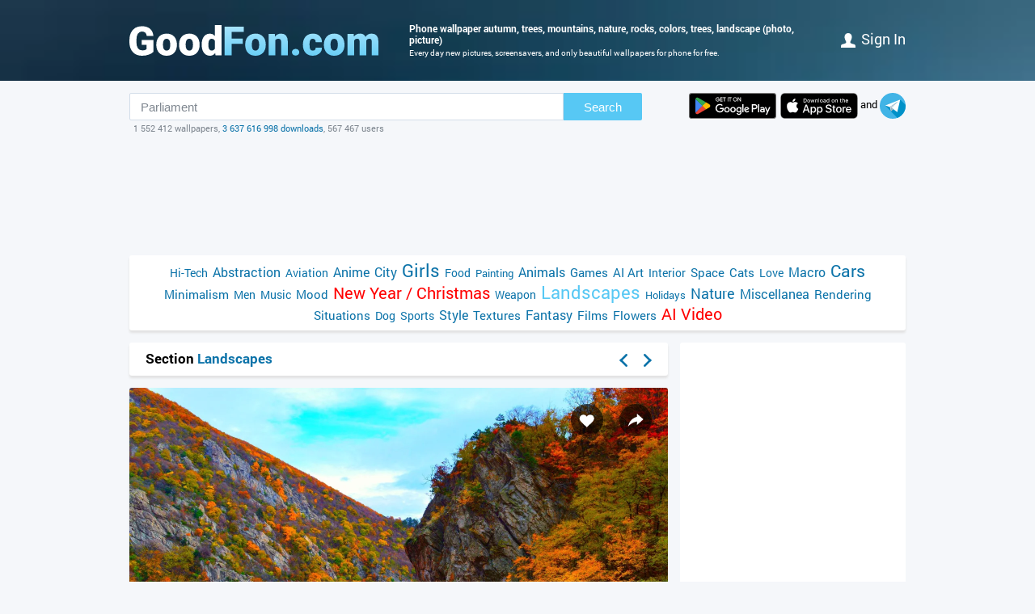

--- FILE ---
content_type: text/html; charset=utf-8
request_url: https://www.goodfon.com/landscapes/wallpaper-nature-landscape-mountain-7187.html
body_size: 6909
content:
<!doctype html><html lang=en><head><link href=//img.goodfon.com rel=preconnect><title>Wallpaper autumn, trees, mountains, nature, rocks, colors, trees, landscape for mobile and desktop, section пейзажи, resolution 3000x1868 - download</title><meta content="Wallpaper autumn, trees, mountains, nature, rocks, colors, trees, landscape for mobile and desktop, section пейзажи, resolution 3000x1868, author hacer." name=description><meta content="wallpapers, pictures, download, autumn, trees, mountains, nature, rocks, colors, trees, landscape" name=keywords><meta content=https://www.goodfon.com/landscapes/wallpaper-nature-landscape-mountain-7187.html property=og:url><meta content=website property=og:type><meta content=https://img.goodfon.com/wallpaper/big/5/90/nature-landscape-mountain-7187.webp property=og:image><meta content=ru_Ru property=og:locale><meta content="Download wallpapers by subject landscapes" property=og:title><meta content="author: hacer / size: 3000x1868 / tags: autumn, trees, mountains, nature, rocks, colors, trees, landscape" property=og:description><meta content="GoodFon - wallpaper on pc and phone" property=og:site_name><meta content=#57c8f4 name=theme-color><link title="GoodFon.com - Free Wallpapers, download" href=/goodfon.rss rel=alternate type=application/rss+xml><link href="/static/desktop/application.css?v=22" rel=stylesheet><link href=/manifest.json rel=manifest><link href="/static/favicon.svg?v=22" rel=icon type=image/svg+xml><link href="/static/favicon.png?v=22" rel=apple-touch-icon sizes=180x180><link href=https://www.goodfon.ru/landscapes/wallpaper-nature-landscape-mountain-7187.html hreflang=ru rel=alternate><link href=https://www.goodfon.com/landscapes/wallpaper-nature-landscape-mountain-7187.html hreflang=en rel=alternate><link href=https://www.goodfon.com/landscapes/wallpaper-nature-landscape-mountain-7187.html hreflang=x-default rel=alternate><meta content="width=device-width,initial-scale=1.0" name=viewport><link href=https://www.goodfon.com/landscapes/wallpaper-nature-landscape-mountain-7187.html rel=canonical><script type=application/ld+json>
        {
            "@context": "https://schema.org/",
            "@type": "ImageObject",
            "contentUrl": "https://img.goodfon.com/original/3000x1868/5/90/nature-landscape-mountain-7187.jpg",
            "creditText": "Wallpapers for theme autumn, trees, mountains, nature, rocks, colors, trees, landscape, nature, autumn, mountain, fall",
            
            "creator": {
                "@type": "Person",
                "name": "hacer"
            },
            
            "license": "https://creativecommons.org/licenses/by-nc/4.0/"
        }
    </script><!-- Yandex.RTB --><script>window.yaContextCb=window.yaContextCb||[]</script><script async src=https://yandex.ru/ads/system/context.js></script><script src="https://pagead2.googlesyndication.com/pagead/js/adsbygoogle.js?client=ca-pub-7426844697713322" async crossorigin></script></head><body><div class=headline><div class="width_960 headline__inner"><div class=headline__inner__logo><a class="headline__logo__icon com" title="GoodFon.com - Free Wallpapers, download" href=https://www.goodfon.com/> <span>GoodFon.com - Free Wallpapers, download</span> </a></div><div class=headline__inner__center><h1>Phone wallpaper autumn, trees, mountains, nature, rocks, colors, trees, landscape (photo, picture)</h1> Every day new pictures, screensavers, and only beautiful wallpapers for phone for free.</div><div class=headline__user><a href=https://www.goodfon.com/auth/signin/><i class=headline__user__icon></i>Sign in</a></div></div></div><div class="width_960 center"><div class=search_box><div class=search_box__inner><div class=search_box__inner__form><form action=https://www.goodfon.com/search/ class=js-search-form><input class=js-search name=q value=Parliament><button>Search</button></form><div class=search_box__inner__form__stat>1 552 412 wallpapers, <a href=https://www.goodfon.com/last/ title=Live>3 637 616 998 downloads</a>, 567 467 users</div></div><div><a href="https://play.google.com/store/apps/details?id=com.goodfon.goodfon&rdid=com.goodfon.goodfon" title="HD wallpapers" class=googleplay_en target=_blank></a><a title="HD wallpapers" class=appstore_en href=https://apps.apple.com/us/app/goodfon-hd-wallpapers/id6752357073 target=_blank></a> and <a class=telegram href=https://t.me/GoodFonSu rel=nofollow target=_blank></a></div></div></div><div class=center_banner__head><!-- Yandex.RTB R-A-14239917-4 --><div id=yandex_rtb_R-A-14239917-4></div><ins class=adsbygoogle data-ad-client=ca-pub-7426844697713322 data-ad-slot=6299968435 style=display:block;max-width:960px;width:100%;height:120px></ins><script>window.yaContextCb.push(() => {
          Ya.Context.AdvManager.render({
              "blockId": "R-A-14239917-4",
              "renderTo": "yandex_rtb_R-A-14239917-4"
            }, () => {
              (adsbygoogle = window.adsbygoogle || []).push({});
            })
      })</script></div><div class=head_menu><a href=https://www.goodfon.com/hi-tech/ style=font-size:14px;>Hi-Tech</a><a href=https://www.goodfon.com/abstraction/ style=font-size:16px;>Abstraction</a><a href=https://www.goodfon.com/aviation/ style=font-size:14px;>Aviation</a><a href=https://anime.goodfon.com/ style=font-size:16px;>Anime</a><a href=https://www.goodfon.com/city/ style=font-size:16px;>City</a><a href=https://www.goodfon.com/girls/ style=font-size:22px;>Girls</a><a href=https://www.goodfon.com/food/ style=font-size:14px;>Food</a><a href=https://www.goodfon.com/painting/ style=font-size:13px;>Painting</a><a href=https://www.goodfon.com/animals/ style=font-size:16px;>Animals</a><a href=https://www.goodfon.com/games/ style=font-size:15px;>Games</a><a href=https://www.goodfon.com/ai-art/ style=font-size:15px;>AI Art</a><a href=https://www.goodfon.com/interior/ style=font-size:14px;>Interior</a><a href=https://www.goodfon.com/space/ style=font-size:15px;>Space</a><a href=https://www.goodfon.com/cats/ style=font-size:15px;>Cats</a><a href=https://www.goodfon.com/Love/ style=font-size:14px;>Love</a><a href=https://www.goodfon.com/macro/ style=font-size:16px;>Macro</a><a href=https://auto.goodfon.com/ style=font-size:21px;>Cars</a><a href=https://www.goodfon.com/minimalism/ style=font-size:15px;>Minimalism</a><a href=https://www.goodfon.com/men/ style=font-size:14px;>Men</a><a href=https://www.goodfon.com/music/ style=font-size:14px;>Music</a><a href=https://www.goodfon.com/mood/ style=font-size:15px;>Mood</a><a href=https://www.goodfon.com/new-year/ style=font-size:20px;color:red>New Year / Christmas</a><a href=https://www.goodfon.com/weapon/ style=font-size:14px;>Weapon</a><a class=selected href=https://www.goodfon.com/landscapes/ style=font-size:22px;>Landscapes</a><a href=https://www.goodfon.com/holidays/ style=font-size:13px;>Holidays</a><a href=https://www.goodfon.com/nature/ style=font-size:18px;>Nature</a><a href=https://www.goodfon.com/miscellanea/ style=font-size:16px;>Miscellanea</a><a href=https://www.goodfon.com/rendering/ style=font-size:15px;>Rendering</a><a href=https://www.goodfon.com/situations/ style=font-size:15px;>Situations</a><a href=https://www.goodfon.com/dog/ style=font-size:14px;>Dog</a><a href=https://www.goodfon.com/sports/ style=font-size:14px;>Sports</a><a href=https://www.goodfon.com/style/ style=font-size:16px;>Style</a><a href=https://www.goodfon.com/textures/ style=font-size:15px;>Textures</a><a href=https://www.goodfon.com/fantasy/ style=font-size:16px;>Fantasy</a><a href=https://www.goodfon.com/films/ style=font-size:15px;>Films</a><a href=https://www.goodfon.com/flowers/ style=font-size:15px;>Flowers</a><a href=https://deepfake-video.com style=font-size:20px;color:red>AI Video</a></div><div class=wallpaper><div class=wallpaper__first><script>function getDevicePixelRatio() {
                    if(window.devicePixelRatio === undefined)
                        return 1;

                    return window.devicePixelRatio;
                }

                width = screen.width;
                height = screen.height;

                width  *= getDevicePixelRatio();
                height *= getDevicePixelRatio();

                width = Math.round(width);
                height = Math.round(height);

                if (width>3000 || height>1868) {
                    width  = 3000;
                    height = 1868;
                }</script><div class=wallpaper__catalog><div><h2 class=wallpaper__zagh2>Section <a href=https://www.goodfon.com/landscapes/>Landscapes</a></h2></div><div class=next_block><a class=next_block__prev href=https://www.goodfon.com/girls/wallpaper-devushka-aziatka-more-bereg.html title=Back></a><a class=next_block__next href=https://auto.goodfon.com/maserati/wallpaper-maserati-a6-1500-berlinetta-1947-maserati.html title=Forward></a></div></div><div class=wallpaper__item itemscope itemtype=http://schema.org/ImageObject><div class=wallpaper__item__fon><meta content="Wallpaper autumn, trees, mountains, nature, rocks, colors, trees, landscape" itemprop=name><div style="position: relative"><div class=wallpaper__right><div><a title="Add to Favorites" class=wallpaper__favorite href=https://www.goodfon.com/auth/signin/> </a></div><div><a class="wallpaper__share js-share" href=# title=Share></a></div></div><div class=js-share-block><div class=share><a href="http://vk.com/share.php?url=https://www.goodfon.com/landscapes/wallpaper-nature-landscape-mountain-7187.html" target=_blank>ВКонтакте</a><a href="https://www.facebook.com/sharer/sharer.php?u=https://www.goodfon.com/landscapes/wallpaper-nature-landscape-mountain-7187.html" target=_blank>Facebook</a><a href="https://pinterest.com/pin/create/button/?url=https://www.goodfon.com/landscapes/wallpaper-nature-landscape-mountain-7187.html&media=https://img.goodfon.com/wallpaper/nbig/5/90/nature-landscape-mountain-7187.webp&description=Wallpaper autumn, trees, mountains, nature, rocks, colors, trees, landscape" target=_blank>Pinterest</a><a href="https://twitter.com/share?url=https://www.goodfon.com/landscapes/wallpaper-nature-landscape-mountain-7187.html" target=_blank>Twitter</a><a href="https://telegram.me/share/url?url=https://www.goodfon.com/landscapes/wallpaper-nature-landscape-mountain-7187.html" target=_blank>Telegram</a></div></div><a title="Wallpaper autumn, trees, mountains, nature, rocks, colors, trees, landscape" href=/landscapes/wallpaper-download-3000x1868-nature-landscape-mountain-7187.html id=img itemprop=contentUrl target=_blank> <img alt="Photo wallpaper autumn, trees, mountains, nature, rocks, colors, trees, landscape" class=wallpaper__item__fon__img height=425 itemprop=thumbnail src=https://img.goodfon.com/wallpaper/nbig/5/90/nature-landscape-mountain-7187.webp width=666> </a></div><div class=wallpaper__bottom><div><a class=user_block href=https://www.goodfon.com/user/hacer/ title=Hacer> <div class=user_block__avatar><img alt="Users Hacer" height=32 loading=lazy src=https://img.goodfon.com/avatars/b/a1/kouleot4j7m6bg2.webp width=32></div> <div class=user_block__user><span>Hacer</span><br> 14 January 2024 <br>Downloads 1 747</div> </a></div><div><div class=wallpaper__download><div><a class=wallpaper__download__lbut href=/landscapes/wallpaper-download-3000x1868-nature-landscape-mountain-7187.html id=download target=_blank>Download</a></div><div class=wallpaper__download__bottom><script>if (width > 0 && height > 0) {
                                            document.getElementById('img').setAttribute("href", "/landscapes/wallpaper-download-100x100-nature-landscape-mountain-7187.html".replace('100x100', width+"x"+height));
                                            document.getElementById('download').setAttribute("href", "/landscapes/wallpaper-download-100x100-nature-landscape-mountain-7187.html".replace('100x100', width+"x"+height));
                                        }</script><a class="wallpaper__download__rbut js-size" href=/landscapes/wallpaper-download-3000x1868-nature-landscape-mountain-7187.html target=_blank>3000x1868<span class=wallpaper__download__rbut__select></span></a><div class="wallpaper__download__size js-size-block"><div><a href=/landscapes/wallpaper-download-crop-nature-landscape-mountain-7187.html>Manual resize</a></div><div class=wallpaper__download__size__grey>Download original</div><div><a href=/landscapes/wallpaper-download-3000x1868-nature-landscape-mountain-7187.html target=_blank>3000x1868</a></div><div class=wallpaper__download__size__grey>PC (720P, 1080P, 2K, 4K, 5K)</div><div><a href=/landscapes/wallpaper-download-1366x768-nature-landscape-mountain-7187.html target=_blank>1366x768</a></div><div><a href=/landscapes/wallpaper-download-1920x1080-nature-landscape-mountain-7187.html target=_blank>1920x1080</a></div><div><a href=/landscapes/wallpaper-download-1440x900-nature-landscape-mountain-7187.html target=_blank>1440x900</a></div><div><a href=/landscapes/wallpaper-download-1600x900-nature-landscape-mountain-7187.html target=_blank>1600x900</a></div><div><a href=/landscapes/wallpaper-download-1280x800-nature-landscape-mountain-7187.html target=_blank>1280x800</a></div><div><a href=/landscapes/wallpaper-download-1024x768-nature-landscape-mountain-7187.html target=_blank>1024x768</a></div><div><a href=/landscapes/wallpaper-download-1280x1024-nature-landscape-mountain-7187.html target=_blank>1280x1024</a></div><div><a href=/landscapes/wallpaper-download-1536x864-nature-landscape-mountain-7187.html target=_blank>1536x864</a></div><div><a href=/landscapes/wallpaper-download-1680x1050-nature-landscape-mountain-7187.html target=_blank>1680x1050</a></div><div><a href=/landscapes/wallpaper-download-1280x720-nature-landscape-mountain-7187.html target=_blank>1280x720</a></div><div><a href=/landscapes/wallpaper-download-1360x768-nature-landscape-mountain-7187.html target=_blank>1360x768</a></div><div><a href=/landscapes/wallpaper-download-360x640-nature-landscape-mountain-7187.html target=_blank>360x640</a></div><div><a href=/landscapes/wallpaper-download-2560x1440-nature-landscape-mountain-7187.html target=_blank>2560x1440</a></div><div><a href=/landscapes/wallpaper-download-1920x1200-nature-landscape-mountain-7187.html target=_blank>1920x1200</a></div><div><a href=/landscapes/wallpaper-download-1280x768-nature-landscape-mountain-7187.html target=_blank>1280x768</a></div><div><a href=/landscapes/wallpaper-download-1024x600-nature-landscape-mountain-7187.html target=_blank>1024x600</a></div><div><a href=/landscapes/wallpaper-download-800x600-nature-landscape-mountain-7187.html target=_blank>800x600</a></div><div><a href=/landscapes/wallpaper-download-1364x768-nature-landscape-mountain-7187.html target=_blank>1364x768</a></div><div class=wallpaper__download__size__grey>iMac</div><div><a href=/landscapes/wallpaper-download-1920x1080-nature-landscape-mountain-7187.html target=_blank>1920x1080 iMac 21.5" LED-backlit</a></div><div class=wallpaper__download__size__grey>MacBook</div><div><a href=/landscapes/wallpaper-download-1366x768-nature-landscape-mountain-7187.html target=_blank>1366x768 MacBook Air 11.6"</a></div><div><a href=/landscapes/wallpaper-download-1440x900-nature-landscape-mountain-7187.html target=_blank>1440x900 MacBook Air 13", MacBook Pro 15.4"</a></div><div><a href=/landscapes/wallpaper-download-1280x800-nature-landscape-mountain-7187.html target=_blank>1280x800 MacBook Pro 13.3"</a></div><div><a href=/landscapes/wallpaper-download-2880x1800-nature-landscape-mountain-7187.html target=_blank>2880x1800 MacBook Pro 15.4" Retina</a></div><div><a href=/landscapes/wallpaper-download-1920x1200-nature-landscape-mountain-7187.html target=_blank>1920x1200 MacBook Pro 17"</a></div><div><a href=/landscapes/wallpaper-download-2560x1600-nature-landscape-mountain-7187.html target=_blank>2560x1600 MacBook Pro 13.3" Retina, MacBook Air 13" Retina/13.3"(2020, M1)</a></div><div class=wallpaper__download__size__grey>Dual Monitors</div><div><a href=/landscapes/wallpaper-download-2732x768-nature-landscape-mountain-7187.html target=_blank>2732x768</a></div><div><a href=/landscapes/wallpaper-download-2880x900-nature-landscape-mountain-7187.html target=_blank>2880x900</a></div><div><a href=/landscapes/wallpaper-download-2560x800-nature-landscape-mountain-7187.html target=_blank>2560x800</a></div><div><a href=/landscapes/wallpaper-download-2048x768-nature-landscape-mountain-7187.html target=_blank>2048x768</a></div><div><a href=/landscapes/wallpaper-download-2560x1080-nature-landscape-mountain-7187.html target=_blank>2560x1080</a></div><div class=wallpaper__download__size__grey>Triple monitor</div><div class=wallpaper__download__size__grey>Quad monitor</div><div><a href=/landscapes/wallpaper-download-2732x1536-nature-landscape-mountain-7187.html target=_blank>2732x1536</a></div><div><a href=/landscapes/wallpaper-download-2880x1800-nature-landscape-mountain-7187.html target=_blank>2880x1800</a></div><div><a href=/landscapes/wallpaper-download-2560x1600-nature-landscape-mountain-7187.html target=_blank>2560x1600</a></div><div><a href=/landscapes/wallpaper-download-2048x1536-nature-landscape-mountain-7187.html target=_blank>2048x1536</a></div><div class=wallpaper__download__size__grey>iPhone</div><div><a href=/landscapes/wallpaper-download-828x1792-nature-landscape-mountain-7187.html target=_blank>828x1792 iPhone Xr/11</a></div><div><a href=/landscapes/wallpaper-download-750x1334-nature-landscape-mountain-7187.html target=_blank>750x1334 iPhone 6/6s/7/8</a></div><div><a href=/landscapes/wallpaper-download-640x1136-nature-landscape-mountain-7187.html target=_blank>640x1136 iPhone 5/5s/5c/SE</a></div><div><a href=/landscapes/wallpaper-download-640x960-nature-landscape-mountain-7187.html target=_blank>640x960 iPhone 4/4s</a></div><div><a href=/landscapes/wallpaper-download-320x480-nature-landscape-mountain-7187.html target=_blank>320x480 iPhone 2G/3G/3GS</a></div><div class=wallpaper__download__size__grey>Android phone</div><div><a href=/landscapes/wallpaper-download-720x1280-nature-landscape-mountain-7187.html target=_blank>720x1280</a></div><div><a href=/landscapes/wallpaper-download-480x854-nature-landscape-mountain-7187.html target=_blank>480x854</a></div><div><a href=/landscapes/wallpaper-download-480x800-nature-landscape-mountain-7187.html target=_blank>480x800</a></div><div><a href=/landscapes/wallpaper-download-540x960-nature-landscape-mountain-7187.html target=_blank>540x960</a></div><div><a href=/landscapes/wallpaper-download-600x1024-nature-landscape-mountain-7187.html target=_blank>600x1024</a></div><div><a href=/landscapes/wallpaper-download-800x1280-nature-landscape-mountain-7187.html target=_blank>800x1280</a></div><div><a href=/landscapes/wallpaper-download-320x480-nature-landscape-mountain-7187.html target=_blank>320x480</a></div><div><a href=/landscapes/wallpaper-download-1080x1812-nature-landscape-mountain-7187.html target=_blank>1080x1812</a></div><div><a href=/landscapes/wallpaper-download-1080x1800-nature-landscape-mountain-7187.html target=_blank>1080x1800</a></div><div><a href=/landscapes/wallpaper-download-720x1208-nature-landscape-mountain-7187.html target=_blank>720x1208</a></div><div><a href=/landscapes/wallpaper-download-375x667-nature-landscape-mountain-7187.html target=_blank>375x667</a></div><div><a href=/landscapes/wallpaper-download-320x568-nature-landscape-mountain-7187.html target=_blank>320x568</a></div><div class=wallpaper__download__size__grey>iPad & iPad mini</div><div><a href=/landscapes/wallpaper-download-1024x768-nature-landscape-mountain-7187.html target=_blank>1024x768 iPad, iPad 2, iPad Mini</a></div><div><a href=/landscapes/wallpaper-download-2048x1536-nature-landscape-mountain-7187.html target=_blank>2048x1536 iPad 3/4/Air/Air 2/2017/Mini 2/3/4/9.7"/Pro</a></div><div><a href=/landscapes/wallpaper-download-2224x1668-nature-landscape-mountain-7187.html target=_blank>2224x1668 10.5" iPad Pro</a></div><div><a href=/landscapes/wallpaper-download-2388x1668-nature-landscape-mountain-7187.html target=_blank>2388x1668 11" iPad Pro</a></div><div><a href=/landscapes/wallpaper-download-2360x1640-nature-landscape-mountain-7187.html target=_blank>2360x1640 10.9" iPad Air</a></div><div><a href=/landscapes/wallpaper-download-2160x1620-nature-landscape-mountain-7187.html target=_blank>2160x1620 10.2" iPad</a></div><div><a href=/landscapes/wallpaper-download-2266x1488-nature-landscape-mountain-7187.html target=_blank>2266x1488 8.3" iPad mini</a></div><div class=wallpaper__download__size__grey>Tablet</div><div><a href=/landscapes/wallpaper-download-2736x1824-nature-landscape-mountain-7187.html target=_blank>2736x1824</a></div><div><a href=/landscapes/wallpaper-download-2048x1536-nature-landscape-mountain-7187.html target=_blank>2048x1536</a></div><div><a href=/landscapes/wallpaper-download-1024x600-nature-landscape-mountain-7187.html target=_blank>1024x600</a></div><div><a href=/landscapes/wallpaper-download-1600x1200-nature-landscape-mountain-7187.html target=_blank>1600x1200</a></div><div><a href=/landscapes/wallpaper-download-2160x1440-nature-landscape-mountain-7187.html target=_blank>2160x1440</a></div><div><a href=/landscapes/wallpaper-download-600x1024-nature-landscape-mountain-7187.html target=_blank>600x1024</a></div><div><a href=/landscapes/wallpaper-download-1200x1600-nature-landscape-mountain-7187.html target=_blank>1200x1600</a></div></div></div></div></div><div><div class="mark_block js-mark" data-url=/api/fon/vote/368502/><div><a title="I like this" class=good href=#1> </a></div><div class=count><span class=vote style=color:#006800>+34</span></div><div><a title="I dislike this" class=bad href=#-1> </a></div></div></div></div></div><div class=wallpaper__tags><div><a href=https://www.goodfon.com/tags/osen/>autumn</a> • <a href=https://www.goodfon.com/tags/derevia/>trees</a> • <a href=https://www.goodfon.com/tags/gory/>mountains</a> • <a href=https://www.goodfon.com/tags/priroda/>nature</a> • <a href=https://www.goodfon.com/tags/skaly/>rocks</a> • <a href=https://www.goodfon.com/tags/colors/>colors</a> • <a href=https://www.goodfon.com/tags/trees/>trees</a> • <a href=https://www.goodfon.com/tags/landscape-1/>landscape</a> • <a href=https://www.goodfon.com/tags/nature-1/>nature</a> • <a href=https://www.goodfon.com/tags/autumn-1/>autumn</a> • <a href=https://www.goodfon.com/tags/mountain-1/>mountain</a> • <a href=https://www.goodfon.com/tags/fall-1/>fall</a></div></div><div class=wallpaper__color><div>Colors</div><div><a title="dark khaki - 0.372%" href=https://www.goodfon.com/color/333300/ style=background-color:#333300;> </a><a title="anthracite - 0.326%" href=https://www.goodfon.com/color/333333/ style=background-color:#333333;> </a><a title="electrician - 0.130%" href=https://www.goodfon.com/color/99ffff/ style=background-color:#99ffff;> </a><a title="wet asphalt - 0.098%" href=https://www.goodfon.com/color/666666/ style=background-color:#666666;> </a><a title="copper - 0.053%" href=https://www.goodfon.com/color/996600/ style=background-color:#996600;> </a></div></div></div><div class=similar><h2>Similar wallpapers</h2><div class=similar__items><div class=similar__items__item itemscope itemtype=http://schema.org/ImageObject><a title="Picture autumn, forest, the sky, leaves, water, trees, mountains, nature" href=https://www.goodfon.com/nature/wallpaper-nature-river-water-forest-4887.html itemprop=url><img alt="Picture autumn, forest, the sky, leaves, water, trees, mountains, nature" height=99 itemprop=thumbnail loading=lazy src=https://img.goodfon.com/wallpaper/big/c/a1/nature-river-water-forest-4887.webp width=156></a></div><div class=similar__items__item itemscope itemtype=http://schema.org/ImageObject><a title="Picture road, autumn, forest, the sky, grass, leaves, trees, mountains" href=https://www.goodfon.com/landscapes/wallpaper-nature-forest-trees-mountains.html itemprop=url><img alt="Picture road, autumn, forest, the sky, grass, leaves, trees, mountains" height=99 itemprop=thumbnail loading=lazy src=https://img.goodfon.com/wallpaper/big/c/9d/nature-forest-trees-mountains.webp width=156></a></div><div class=similar__items__item itemscope itemtype=http://schema.org/ImageObject><a title="Picture road, autumn, forest, the sky, grass, leaves, clouds, trees" href=https://www.goodfon.com/landscapes/wallpaper-nature-forest-trees.html itemprop=url><img alt="Picture road, autumn, forest, the sky, grass, leaves, clouds, trees" height=99 itemprop=thumbnail loading=lazy src=https://img.goodfon.com/wallpaper/big/a/fe/nature-forest-trees.webp width=156></a></div><div class=similar__items__item itemscope itemtype=http://schema.org/ImageObject><a title="Picture road, autumn, forest, leaves, water, trees, landscape, mountains" href=https://www.goodfon.com/landscapes/wallpaper-nature-forest-trees-leaves-3366.html itemprop=url><img alt="Picture road, autumn, forest, leaves, water, trees, landscape, mountains" height=99 itemprop=thumbnail loading=lazy src=https://img.goodfon.com/wallpaper/big/9/f6/nature-forest-trees-leaves-3366.webp width=156></a></div></div></div><div class=wallpaper__update><a onclick="$('#img_update').show(); $(this).remove(); return false;" href=#>There is a similar picture, but better quality?</a><div class=wallpaper__update__block id=img_update style=display:none;><form action=/moderator/fon_update/368502/ enctype=multipart/form-data method=post>File: <input accept=image/* name=img size=30 type=file><input type=submit value=upload></form></div></div><div class=wallpaper__in_favorite>Favored by <a href=https://www.goodfon.com/user/horsea9/favorite/ title=horsea9> horsea9 </a><a href=https://www.goodfon.com/user/bocasjunior/favorite/ title=bocasjunior> <img alt="Users bocasjunior" align=absmiddle height=25 loading=lazy src=https://img.goodfon.com/avatars/5/a0/4jerm2uc9xklepg.webp width=25> </a><a href=https://www.goodfon.com/user/yawka4/favorite/ title=yawka4> <img alt="Users yawka4" align=absmiddle height=25 loading=lazy src=https://img.goodfon.com/avatars/2/58/zj6wie18d6ksnn7.webp width=25> </a><a href=https://www.goodfon.com/user/undertaker91/favorite/ title=undertaker91> undertaker91 </a></div><br><div class=center_banner__under_wallpaper><!-- Yandex.RTB R-A-14239917-5 --><div id=yandex_rtb_R-A-14239917-5></div><ins data-ad-format="rectangle, horizontal" class=adsbygoogle data-ad-client=ca-pub-7426844697713322 data-ad-slot=6299968435 style=display:block></ins><script>window.yaContextCb.push(() => {
      Ya.Context.AdvManager.render({
          "blockId": "R-A-14239917-5",
          "renderTo": "yandex_rtb_R-A-14239917-5"
      }, () => {
        (adsbygoogle = window.adsbygoogle || []).push({});
      })
  })</script></div><div class=margin_top10><div class=wallpaper__comment__catalog>Comments</div><div class=js-comment><span class=block_comment>Comments are only allowed to authorized users. <a class=u href=https://www.goodfon.com/auth/signin/>Sign Up</a>.</span></div></div></div><div class=wallpaper__second><div class=wallpaper__banner240><div class=center_banner><div class=banner_240x400><!-- Yandex.RTB R-A-14239917-1 --><div id=yandex_rtb_R-A-14239917-1></div><ins class=adsbygoogle data-ad-client=ca-pub-7426844697713322 data-ad-slot=2727554930 style=display:inline-block;width:240px;height:400px></ins><script>window.yaContextCb.push(() => {
            Ya.Context.AdvManager.render({
                "blockId": "R-A-14239917-1",
                "renderTo": "yandex_rtb_R-A-14239917-1"
            }, () => {
                (adsbygoogle = window.adsbygoogle || []).push({});
            })
        })</script></div></div></div><div class=wallpaper__random><div class=wallpaper__random__head><a class=js-random data-url=/api/fon/13/ href=# style=float:right;>update</a><h2>Random wallpapers</h2></div><div class="wallpaper__random__items js-random-block"><div class=wallpaper__random__items__item itemscope itemtype=http://schema.org/ImageObject><a title="Picture roof, trees, temple, Japan" href=https://www.goodfon.com/landscapes/wallpaper-japan-hram-derevya-krysha.html itemprop=url> <img alt="Picture roof, trees, temple, Japan" height=80 itemprop=thumbnail loading=lazy src=https://img.goodfon.com/wallpaper/big/d/73/japan-hram-derevya-krysha.webp width=120> </a></div><div class=wallpaper__random__items__item itemscope itemtype=http://schema.org/ImageObject><a title="Picture hills, horizon, the barn, farm, hills, horizon, barn, farm" href=https://www.goodfon.com/landscapes/wallpaper-farmer-barn-hills-horizon.html itemprop=url> <img alt="Picture hills, horizon, the barn, farm, hills, horizon, barn, farm" height=80 itemprop=thumbnail loading=lazy src=https://img.goodfon.com/wallpaper/big/c/d5/farmer-barn-hills-horizon.webp width=120> </a></div><div class=wallpaper__random__items__item itemscope itemtype=http://schema.org/ImageObject><a title="Picture field, autumn, forest, trees, landscape, mountains, fog, Alps" href=https://www.goodfon.com/landscapes/wallpaper-oboi-ot-lolita777-peyzazh-gory-3009.html itemprop=url> <img alt="Picture field, autumn, forest, trees, landscape, mountains, fog, Alps" height=80 itemprop=thumbnail loading=lazy src=https://img.goodfon.com/wallpaper/big/6/64/oboi-ot-lolita777-peyzazh-gory-3009.webp width=120> </a></div><div class=wallpaper__random__items__item itemscope itemtype=http://schema.org/ImageObject><a title="Picture field, dawn, morning" href=https://www.goodfon.com/landscapes/wallpaper-pole-utro-rassvet.html itemprop=url> <img alt="Picture field, dawn, morning" height=80 itemprop=thumbnail loading=lazy src=https://img.goodfon.com/wallpaper/big/4/57/pole-utro-rassvet.webp width=120> </a></div><div class=wallpaper__random__items__item itemscope itemtype=http://schema.org/ImageObject><a title="Picture Italy, wine, Piemonte, red wine, Vineyards, Denomination of Controlled and Guaranteed Origin, Barbaresco, DOCG" href=https://www.goodfon.com/landscapes/wallpaper-barbaresco-nebbiolo-piemonte-italy-denominazione-di-origine.html itemprop=url> <img alt="Picture Italy, wine, Piemonte, red wine, Vineyards, Denomination of Controlled and Guaranteed Origin, Barbaresco, DOCG" height=80 itemprop=thumbnail loading=lazy src=https://img.goodfon.com/wallpaper/big/b/3d/barbaresco-nebbiolo-piemonte-italy-denominazione-di-origine.webp width=120> </a></div><div class=wallpaper__random__items__item itemscope itemtype=http://schema.org/ImageObject><a title="Picture landscape, flowers, mountains, nature, the bushes" href=https://www.goodfon.com/landscapes/wallpaper-priroda-gory-peizazh-kust-tsvety.html itemprop=url> <img alt="Picture landscape, flowers, mountains, nature, the bushes" height=80 itemprop=thumbnail loading=lazy src=https://img.goodfon.com/wallpaper/big/9/94/priroda-gory-peizazh-kust-tsvety.webp width=120> </a></div></div></div></div></div><div class=footer><div>© <a href=/>GoodFon — phone wallpaper for free</a>, 2008—2026 <a class=u href=mailto:help@goodfon.ru>help@goodfon.ru</a>. <a href=/user_agreement/>User agreement</a>. <a class=u href=/fm/>To mobile version</a>.</div><div><span class=footer__icon></span></div></div></div><script src="/static/desktop/application.js?v=22" async></script><!--LiveInternet counter--><script>new Image().src = "//counter.yadro.ru/hit?r"+
escape(document.referrer)+((typeof(screen)=="undefined")?"":
";s"+screen.width+"*"+screen.height+"*"+(screen.colorDepth?
screen.colorDepth:screen.pixelDepth))+";u"+escape(document.URL)+
";h"+escape(document.title.substring(0,150))+
";"+Math.random();</script><!--/LiveInternet--><!-- Yandex.Metrika counter --><script>(function(m,e,t,r,i,k,a){
      m[i]=m[i]||function(){(m[i].a=m[i].a||[]).push(arguments)};
      m[i].l=1*new Date();
      for (var j = 0; j < document.scripts.length; j++) {if (document.scripts[j].src === r) { return; }}
      k=e.createElement(t),a=e.getElementsByTagName(t)[0],k.async=1,k.src=r,a.parentNode.insertBefore(k,a)
  })(window, document,'script','https://mc.webvisor.org/metrika/tag_ww.js?id=513252', 'ym');

  ym(513252, 'init', {ssr:true, clickmap:true, accurateTrackBounce:true, trackLinks:true});</script><noscript><div><img style="position:absolute; left:-9999px;" alt src=https://mc.yandex.ru/watch/513252></div></noscript><!-- /Yandex.Metrika counter --><!-- Google tag (gtag.js) --><script src="https://www.googletagmanager.com/gtag/js?id=G-2KGT2PSK8H" async></script><script>window.dataLayer = window.dataLayer || [];
  function gtag(){dataLayer.push(arguments);}
  gtag('js', new Date());

  gtag('config', 'G-2KGT2PSK8H');</script></body></html>

--- FILE ---
content_type: text/html; charset=utf-8
request_url: https://www.google.com/recaptcha/api2/aframe
body_size: 268
content:
<!DOCTYPE HTML><html><head><meta http-equiv="content-type" content="text/html; charset=UTF-8"></head><body><script nonce="M57HG3cX57I57apx1ZQxVA">/** Anti-fraud and anti-abuse applications only. See google.com/recaptcha */ try{var clients={'sodar':'https://pagead2.googlesyndication.com/pagead/sodar?'};window.addEventListener("message",function(a){try{if(a.source===window.parent){var b=JSON.parse(a.data);var c=clients[b['id']];if(c){var d=document.createElement('img');d.src=c+b['params']+'&rc='+(localStorage.getItem("rc::a")?sessionStorage.getItem("rc::b"):"");window.document.body.appendChild(d);sessionStorage.setItem("rc::e",parseInt(sessionStorage.getItem("rc::e")||0)+1);localStorage.setItem("rc::h",'1769047473700');}}}catch(b){}});window.parent.postMessage("_grecaptcha_ready", "*");}catch(b){}</script></body></html>